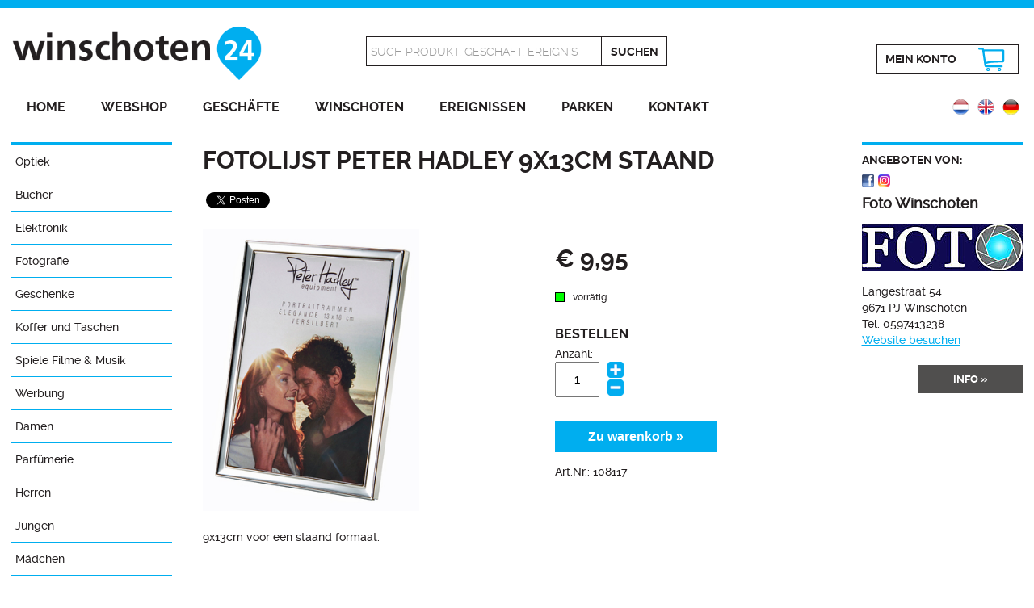

--- FILE ---
content_type: text/html; charset=UTF-8
request_url: https://www.winschoten24.nl/shop/fotolijst-peter-hadley-9x13cm-staand-de
body_size: 6800
content:
<!DOCTYPE html>
<html xmlns="http://www.w3.org/1999/xhtml" xml:lang="de" lang="de">
<head>
<meta http-equiv="Content-Type" content="text/html; charset=utf-8" />
<meta name="viewport" content="width=device-width, initial-scale=1.0" />
<meta http-equiv="X-UA-Compatible" content="IE=edge" />
<title>Fotolijst Peter Hadley 9x13cm staand Deutsch | Winschoten24</title>
<meta property="og:title" content="Fotolijst Peter Hadley 9x13cm staand Deutsch | Winschoten24" />
<meta name="twitter:title" content="Fotolijst Peter Hadley 9x13cm staand Deutsch | Winschoten24" />
<meta name="robots" content="noodp, noydir, index, follow" />

<meta name="description" content="Deutsch 9x13cm voor een staand formaat." />
<meta property="og:description" content="Deutsch 9x13cm voor een staand formaat." />
<meta name="twitter:description" content="Deutsch 9x13cm voor een staand formaat." />

<meta property="og:site_name" content="Winschoten24" />
<meta property="og:image" content="https://www.winschoten24.nl/producten/mediums/1608128108.jpg" />
<meta name="twitter:image" content="https://www.winschoten24.nl/producten/mediums/1608128108.jpg" />
<link rel="image_src" href="https://www.winschoten24.nl/producten/mediums/1608128108.jpg" />

<meta property="og:locale" content="de_DE" />
<meta property="og:type" content="article" />
<meta name="twitter:card" content="summary" />
<meta name="twitter:site" content="@Winschoten24" />
<meta name="twitter:creator" content="@Winschoten24" />

<link rel="canonical" href="https://www.winschoten24.nl/shop/fotolijst-peter-hadley-9x13cm-staand-de" />
<link rel="alternate" href="https://www.winschoten24.nl/shop/fotolijst-peter-hadley-9x13cm-staand" hreflang="nl" />
<link rel="alternate" href="https://www.winschoten24.nl/shop/fotolijst-peter-hadley-9x13cm-staand-en" hreflang="en" />
<link rel="alternate" href="https://www.winschoten24.nl/shop/fotolijst-peter-hadley-9x13cm-staand-de" hreflang="de" />

<meta property="og:url" content="https://www.winschoten24.nl/shop/fotolijst-peter-hadley-9x13cm-staand-de" />
<meta name="twitter:url" content="https://www.winschoten24.nl/shop/fotolijst-peter-hadley-9x13cm-staand-de" />
<meta name="twitter:domain" content="https://www.winschoten24.nl/" />
<meta property="fb:admins" content="1423124337935836" />

<link rel="shortcut icon" href="/favicon.ico" />
<link rel="icon" type="image/png" href="/favicon150x150.png" sizes="32x32" />
<link rel="icon" type="image/png" href="/favicon300x300.png" sizes="192x192" />
<link rel="apple-touch-icon-precomposed" href="/favicon300x300.png" />
<meta name="msapplication-TileImage" content="/favicon300x300.png" />

<link rel="stylesheet" href="/styles/lightbox.css" type="text/css" />
<link rel="stylesheet" href="/styles/stylev2.css" type="text/css" />
<script type="text/javascript" src="/js/jquery-1.10.2.min.js"></script>
<script type="text/javascript" src="/js/lightbox-2.6.min.js"></script>
<script type="text/javascript" src="/js/jquery.bxslider.js"></script>
<script type="text/javascript" src="/js/main.js"></script>

<script type="application/ld+json">
{
  "@context": "http://schema.org",
  "@type": "Organization",
  "url": "https://www.winschoten24.nl/shop/fotolijst-peter-hadley-9x13cm-staand-de",
  "name": "Fotolijst Peter Hadley 9x13cm staand Deutsch | Winschoten24",
  "sameAs": [
    "https://www.facebook.com/winschoten24/",
    "https://twitter.com/Winschoten24",
	"https://plus.google.com/+Winschoten24",
    "https://www.instagram.com/winschoten24/"
  ],
  "image": "https://www.winschoten24.nl/producten/mediums/1608128108.jpg",
  "description": "Deutsch 9x13cm voor een staand formaat."
}
</script>
	<script type="text/javascript">
  (function(i,s,o,g,r,a,m){i['GoogleAnalyticsObject']=r;i[r]=i[r]||function(){
  (i[r].q=i[r].q||[]).push(arguments)},i[r].l=1*new Date();a=s.createElement(o),
  m=s.getElementsByTagName(o)[0];a.async=1;a.src=g;m.parentNode.insertBefore(a,m)
  })(window,document,'script','//www.google-analytics.com/analytics.js','ga');

  ga('create', 'UA-64695838-1', 'auto');
  ga('send', 'pageview');

</script>

<!-- Facebook Pixel Code -->
<script>
!function(f,b,e,v,n,t,s){if(f.fbq)return;n=f.fbq=function(){n.callMethod?
n.callMethod.apply(n,arguments):n.queue.push(arguments)};if(!f._fbq)f._fbq=n;
n.push=n;n.loaded=!0;n.version='2.0';n.queue=[];t=b.createElement(e);t.async=!0;
t.src=v;s=b.getElementsByTagName(e)[0];s.parentNode.insertBefore(t,s)}(window,
document,'script','https://connect.facebook.net/en_US/fbevents.js');
fbq('init', '129959447740707'); // Insert your pixel ID here.
fbq('track', 'PageView');
</script>
<noscript><img height="1" width="1" style="display:none"
src="https://www.facebook.com/tr?id=129959447740707&ev=PageView&noscript=1" alt="Winschoten24 Facebook"
/></noscript>
<!-- DO NOT MODIFY -->
<!-- End Facebook Pixel Code -->
<script type="text/javascript">
<!--

function isValidEmailAddress(emailAddress) {
    var pattern = new RegExp(/^[+a-zA-Z0-9._-]+@[a-zA-Z0-9.-]+\.[a-zA-Z]{2,4}$/i);
    // alert( pattern.test(emailAddress) );
    return pattern.test(emailAddress);
};

$(document).ready(function(){

	$(".updatehits").click(function() {
		var str = $(this).attr("id");
		var id = '165';
		// alert(id);
		$.ajax({
			url : '/ajax_updatehits.php',
			type : 'POST',
			data: { bedrijf_id: id },
			dataType : 'json',
			success : function (html) {
				// alert(html);
			},
			error : function () {
				// alert("error");
			}
		})
	});

	// De value van het aantal veld ophogen
	$("#plus").click(function(e) {
		e.preventDefault();
		var currentVal = parseInt($("input[id=aantal]").val());
		var currentStock = parseInt($("input[id=voorraad]").val());
		// als waarde leeg is
		if (!isNaN(currentVal)) {
			// ophogen
			if (currentVal >= currentStock) {
				$("#aantal").addClass("red");
				$("#aantalalert").removeClass("show");
				if (currentStock==0) {
					$("#aantalalert").text("Das Produkt ist nicht auf Lager");
				}
				else {
					$("#aantalalert").text("Die maximale Menge die Sie bestellen können ist "+currentStock);
				}
				
				$("input[id=aantal]").val(currentStock);
			}
			else {
				$("#aantal").removeClass("red");
				$("#aantalalert").addClass("show");
				$("input[id=aantal]").val(currentVal + 1);
			}
		}
		else {
			// anders is de waarde nul
			$("input[id=antal]").val(0);
		}
	});
	// Waarde verlagen tot nul
	$("#min").click(function(e) {
		e.preventDefault();
		var currentVal = parseInt($("input[id=aantal]").val());
		// als waarde leeg is of als de waarde groter is dan nul
		if (!isNaN(currentVal) && currentVal > 0) {
			// verlagen
			$("input[id=aantal]").val(currentVal - 1);
		}
		else {
			// anders is de waarde nul
			$("input[id=aantal]").val(0);
		}
	});


	$("#submitbtn").click(function() {
		var errors = 0;

		var aantal = parseInt($("#aantal").val());
		var voorraad = parseInt($("#voorraad").val());
		if (aantal > voorraad) {
			$("#aantal").addClass("red");
			$("#aantalalert").removeClass("show");
			$("#aantalalert").text("Die maximale Menge die Sie bestellen können ist "+voorraad);
			var errors = errors +1;
		}
		else {
			$("#aantal").removeClass("red");
			$("#aantalalert").addClass("show");
		}

		var aantal = parseInt($("#aantal").val());
		if (aantal=="" || aantal=="0") {
			$("#aantal").addClass("red");
			$("#aantalalert").removeClass("show");
			if (voorraad=="0") {
				$("#aantalalert").text("Das Produkt ist nicht auf Lager");
			}
			else {
				$("#aantalalert").text("Füllen Sie die Menge");
			}

			var errors = errors +1;
		}
		else {
			$("#aantal").removeClass("red");
		}

		if (errors==0) {
			// alert('geen errors');
			$("#bestelform").submit();
		}
	});

	$("#contactbtn").click(function() {
		var errors = 0;

		var veld = $("#email").val();
		if (veld=="") {
			$("#email").addClass("red");
			$("#emailalert").removeClass("show");
			$("#emailalert").text("Geben Sie Ihre E-Mail-Adresse ein");
			var errors = errors +1;
		}
		else {
			if (isValidEmailAddress(veld) == false) {
				$("#email").addClass("red");
				$("#emailalert").removeClass("show");
				$("#emailalert").text("Geben Sie eine gültige E-Mail-Adresse ein");
				var errors = errors +1;
			}
			else {
				$("#email").removeClass("red");
				$("#emailalert").addClass("show");
			}
		}

		var veld = $("#naam").val();
		if (veld=="") {
			$("#naam").addClass("red");
			$("#naamalert").removeClass("show");
			$("#naamalert").text("Füllen Sie Ihr Name aus");
			$("#aanhefalert").removeClass("show");
			var errors = errors +1;
		}
		else {
			$("#naam").removeClass("red");
			$("#naamalert").addClass("show");
			$("#aanhefalert").addClass("show");
		}

		var veld = $("#captcha").val();
		if (veld=='') {
			$("#captcha").addClass("red");
			$("#captchaalert").removeClass("show");
			$("#captchaalert").text("Füllen Sie den Antispam-Code aus");
			var errors = errors +1;
		}
		else {
			$("#captcha").removeClass("red");
			$("#captchaalert").addClass("show");
		}

		if (errors==0) {
			// alert('geen errors');
			$("#contactform").submit();
		}
	});
});
-->
</script>
</head>
<body>
<div id="fb-root"></div>
<script>(function(d, s, id) {
  var js, fjs = d.getElementsByTagName(s)[0];
  if (d.getElementById(id)) return;
  js = d.createElement(s); js.id = id;
  js.src = "//connect.facebook.net/nl_NL/sdk.js#xfbml=1&version=v2.8";
  fjs.parentNode.insertBefore(js, fjs);
}(document, 'script', 'facebook-jssdk'));</script>
<script>window.twttr = (function(d, s, id) {
  var js, fjs = d.getElementsByTagName(s)[0],
    t = window.twttr || {};
  if (d.getElementById(id)) return t;
  js = d.createElement(s);
  js.id = id;
  js.src = "https://platform.twitter.com/widgets.js";
  fjs.parentNode.insertBefore(js, fjs);

  t._e = [];
  t.ready = function(f) {
    t._e.push(f);
  };

  return t;
}(document, "script", "twitter-wjs"));</script>

<div class="header">
	<div class="inner">
		<div class="mijnsessie">
					</div>
		<div class="logobox">
			<a href="http://www.winschoten24.nl/" title="Winschoten24 Shopping und Entspannen in der Innenstadt von Winschoten"><img src="/images/winschoten24.png" alt="Winschoten24 Shopping und Entspannen in der Innenstadt von Winschoten" /></a>
		</div>
		<div class="zoekbox">
						<form method="get" action="https://www.winschoten24.nl/suchen" id="searchform">
								<div class="border1"><input type="text" name="keyword" id="keyword" value="Such Produkt, Geschaft, Ereignis" onfocus="this.value=''" /></div><div class="border2"><input type="submit" class="searchbtn" value="Suchen" /></div>
			</form>
		</div>
		<div class="winkelbox">
			

			<div class="border1"><a href="https://www.winschoten24.nl/einloggen" title="Einloggen" class="mijnaccount">Mein&nbsp;Konto</a></div><div class="border2"><a href="https://www.winschoten24.nl/warenkorb" title="Warenkorb" class="winkelmandje-icon">&nbsp;</a></div>
		</div>
		<div class="clear"></div>
		<div id="hamburger">
			<img src="/images/hamburger.png" alt="Menu" />
			<h1>Menu</h1>
			<div class="clear"></div>
		</div>
		<div class="menu">
			<ul>
				<li><a href="https://www.winschoten24.nl/de" title="Home">Home</a></li>
				<li><a href="https://www.winschoten24.nl/onlineshop" title="Webshop">Webshop</a></li>
				<li><a href="https://www.winschoten24.nl/geschafte-winschoten" title="Geschäfte">Geschäfte</a></li>
				<li><a href="https://www.winschoten24.nl/stadt-winschoten-oldambt" title="Winschoten">Winschoten</a></li>
				<li><a href="https://www.winschoten24.nl/ereignissen-winschoten" title="Ereignissen">Ereignissen</a></li>
				<li><a href="https://www.winschoten24.nl/parkmoglichkeiten-winschoten" title="Parken">Parken</a></li>
				<li><a href="https://www.winschoten24.nl/kontakt" title="Kontakt">Kontakt</a></li>
			</ul>
		</div>
		<div class="vlagbox">
			<a href="https://www.winschoten24.nl/shop/fotolijst-peter-hadley-9x13cm-staand-de" title="Deutsch"><img src="/images/vlag_de.png" alt="Deutsch" /></a>
<a href="https://www.winschoten24.nl/shop/fotolijst-peter-hadley-9x13cm-staand-en" title="Deutsch"><img src="/images/vlag_en.png" alt="English" /></a>
<a href="https://www.winschoten24.nl/shop/fotolijst-peter-hadley-9x13cm-staand" title="Deutsch"><img src="/images/vlag_nl.png" alt="Nederlands" /></a>
		</div>
	</div>
</div>
<div class="clear"></div><div class="content">
	<div class="text">
		<div class="menubalk">
	<div id="hamburger_sub">
		<img src="/images/hamburger.png" alt="Rubrik" />
		<h1>Rubrik</h1>
		<div class="clear"></div>
	</div>
	<div class="menu_sub">
		<ul>
			<li><a href="https://www.winschoten24.nl/optiek-de" title="Optiek">Optiek</a><ul class="show">
<li><a href="https://www.winschoten24.nl/optiek-de/enkelvoudig-de" title="Enkelvoudig">Enkelvoudig</a></li>
<li><a href="https://www.winschoten24.nl/optiek-de/mulitifocaal-de" title="Mulitifocaal">Mulitifocaal</a></li>
<li><a href="https://www.winschoten24.nl/optiek-de/contactlenzen-de" title="Contactlenzen">Contactlenzen</a></li>
<li><a href="https://www.winschoten24.nl/optiek-de/zonnebrillen-de" title="Zonnebrillen">Zonnebrillen</a></li>
</ul></li>
<li><a href="https://www.winschoten24.nl/bucher" title="Bucher">Bucher</a></li>
<li><a href="https://www.winschoten24.nl/elektronik-computer-telefone" title="Elektronik">Elektronik</a><ul class="show">
<li><a href="https://www.winschoten24.nl/elektronik-computer-telefone/mobiltelefone" title="Mobiltelefone">Mobiltelefone</a><ul class="show">
<li><a href="https://www.winschoten24.nl/elektronik-computer-telefone/mobiltelefone/telefongehause" title="Telefongehäuse">Telefongehäuse</a></li><li><a href="https://www.winschoten24.nl/elektronik-computer-telefone/mobiltelefone/handy-zubehor" title="Zubehör">Zubehör</a></li></ul>
</li>
</ul></li>
<li><a href="https://www.winschoten24.nl/fotografie-de" title="Fotografie">Fotografie</a></li>
<li><a href="https://www.winschoten24.nl/geschenke" title="Geschenke">Geschenke</a></li>
<li><a href="https://www.winschoten24.nl/koffer-taschen" title="Koffer und Taschen">Koffer und Taschen</a><ul class="show">
<li><a href="https://www.winschoten24.nl/koffer-taschen/koffer" title="Koffer">Koffer</a></li>
<li><a href="https://www.winschoten24.nl/koffer-taschen/rucksacke" title="Rucksäcke">Rucksäcke</a></li>
<li><a href="https://www.winschoten24.nl/koffer-taschen/tasche" title="Tasche">Tasche</a></li>
</ul></li>
<li><a href="https://www.winschoten24.nl/spiele-filme-musik" title="Spiele Filme &amp; Musik">Spiele Filme &amp; Musik</a></li>
<li><a href="https://www.winschoten24.nl/werbung" title="Werbung">Werbung</a><ul class="show">
<li><a href="https://www.winschoten24.nl/werbung/werbung" title="Reclame">Reclame</a></li>
</ul></li>
<li><a href="https://www.winschoten24.nl/damen" title="Damen">Damen</a><ul class="show">
<li><a href="https://www.winschoten24.nl/damen/lingerie-de" title="Ondermode">Ondermode</a></li>
<li><a href="https://www.winschoten24.nl/damen/accessoires" title="Asseccoires">Asseccoires</a></li>
<li><a href="https://www.winschoten24.nl/damen/blusen-tops" title="Blusen &amp; Tops">Blusen &amp; Tops</a></li>
<li><a href="https://www.winschoten24.nl/damen/jacken" title="Jacken">Jacken</a></li>
<li><a href="https://www.winschoten24.nl/damen/damen-jeans-hosen" title="Jeans &amp; Hosen">Jeans &amp; Hosen</a></li>
<li><a href="https://www.winschoten24.nl/damen/kleider-rocke" title="Kleider &amp; Röcke">Kleider &amp; Röcke</a></li>
<li><a href="https://www.winschoten24.nl/damen/pullover-strickjacken" title="Pullover &amp; Strickjacken">Pullover &amp; Strickjacken</a></li>
<li><a href="https://www.winschoten24.nl/damen/schmuck" title="Schmuck">Schmuck</a></li>
<li><a href="https://www.winschoten24.nl/damen/damenschuhe" title="Schuhe">Schuhe</a></li>
<li><a href="https://www.winschoten24.nl/damen/taschen" title="Taschen">Taschen</a></li>
</ul></li>
<li><a href="https://www.winschoten24.nl/parfumerie" title="Parfümerie">Parfümerie</a><ul class="show">
<li><a href="https://www.winschoten24.nl/parfumerie/frauendufte" title="Frauendüfte">Frauendüfte</a></li>
<li><a href="https://www.winschoten24.nl/parfumerie/herrendufte" title="Herrendüfte">Herrendüfte</a></li>
<li><a href="https://www.winschoten24.nl/parfumerie/korperpflege" title="Körperpflege">Körperpflege</a></li>
<li><a href="https://www.winschoten24.nl/parfumerie/make-up-d" title="Make-up">Make-up</a></li>
</ul></li>
<li><a href="https://www.winschoten24.nl/herren" title="Herren">Herren</a><ul class="show">
<li><a href="https://www.winschoten24.nl/herren/ondermode" title="Ondermode">Ondermode</a></li>
<li><a href="https://www.winschoten24.nl/herren/hemden" title="Hemden">Hemden</a></li>
<li><a href="https://www.winschoten24.nl/herren/manner-jeans-hosen" title="Jeans &amp; Hosen">Jeans &amp; Hosen</a></li>
<li><a href="https://www.winschoten24.nl/herren/mantel-jacken" title="Mäntel &amp; Jacken">Mäntel &amp; Jacken</a></li>
<li><a href="https://www.winschoten24.nl/herren/manner-pullover-strickjacken" title="Pullover &amp; Strickjacken">Pullover &amp; Strickjacken</a></li>
<li><a href="https://www.winschoten24.nl/herren/schmuck-manner" title="Schmuck">Schmuck</a></li>
<li><a href="https://www.winschoten24.nl/herren/herrenschuhe" title="Schuhe">Schuhe</a></li>
<li><a href="https://www.winschoten24.nl/herren/t-shirts-polo" title="T-shirts &amp; Polos">T-shirts &amp; Polos</a></li>
<li><a href="https://www.winschoten24.nl/herren/taschen-manner" title="Taschen">Taschen</a></li>
</ul></li>
<li><a href="https://www.winschoten24.nl/jungen" title="Jungen">Jungen</a><ul class="show">
<li><a href="https://www.winschoten24.nl/jungen/jungen-hemden" title="Hemden">Hemden</a></li>
<li><a href="https://www.winschoten24.nl/jungen/jungen-jacken-blazer" title="Jacken &amp; Blazer">Jacken &amp; Blazer</a></li>
<li><a href="https://www.winschoten24.nl/jungen/jungen-jeans-hosen" title="Jeans &amp; Hosen">Jeans &amp; Hosen</a></li>
<li><a href="https://www.winschoten24.nl/jungen/jungen-pullover-strickjacken" title="Pullover &amp; Strickjacken">Pullover &amp; Strickjacken</a></li>
<li><a href="https://www.winschoten24.nl/jungen/jungen-tops-t-shirts" title="Tops &amp; T-shirts">Tops &amp; T-shirts</a></li>
</ul></li>
<li><a href="https://www.winschoten24.nl/madchen" title="Mädchen">Mädchen</a><ul class="show">
<li><a href="https://www.winschoten24.nl/madchen/madchen-blusen" title="Blusen &amp; Shirts">Blusen &amp; Shirts</a></li>
<li><a href="https://www.winschoten24.nl/madchen/madchen-jacken-blazer" title="Jacken &amp; Blazer">Jacken &amp; Blazer</a></li>
<li><a href="https://www.winschoten24.nl/madchen/madchen-jeans-hosen" title="Jeans &amp; Hosen">Jeans &amp; Hosen</a></li>
<li><a href="https://www.winschoten24.nl/madchen/madchen-kleider-rocke" title="Kleider &amp; Röcke">Kleider &amp; Röcke</a></li>
<li><a href="https://www.winschoten24.nl/madchen/madchen-pullover-strickjacken" title="Pullover &amp; Strickjacken">Pullover &amp; Strickjacken</a></li>
<li><a href="https://www.winschoten24.nl/madchen/tops-t-shirts" title="Tops &amp; T-shirts">Tops &amp; T-shirts</a></li>
</ul></li>
<li><a href="https://www.winschoten24.nl/spielzeug" title="Spielzeug">Spielzeug</a></li>
<li><a href="https://www.winschoten24.nl/schon-gesund" title="Schön &amp; Gesund">Schön &amp; Gesund</a></li>
<li><a href="https://www.winschoten24.nl/sport-freizeit" title="Sport &amp; Freizeit">Sport &amp; Freizeit</a></li>
<li><a href="https://www.winschoten24.nl/wohnen" title="Wohnen">Wohnen</a><ul class="show">
<li><a href="https://www.winschoten24.nl/wohnen/beleuchtung" title="Beleuchtung">Beleuchtung</a></li>
<li><a href="https://www.winschoten24.nl/wohnen/led-lampen-und-leuchten-leuchtmittel" title="Led Lampen und Leuchten">Led Lampen und Leuchten</a></li>
<li><a href="https://www.winschoten24.nl/wohnen/sauber-und-frisch" title="Sauber und Frisch">Sauber und Frisch</a></li>
<li><a href="https://www.winschoten24.nl/wohnen/wohn-accessoires" title="Wohn-Accessoires">Wohn-Accessoires</a><ul class="show">
<li><a href="https://www.winschoten24.nl/wohnen/wohn-accessoires/zaltii-wohnaccessoires" title="Zaltii">Zaltii</a></li></ul>
</li>
<li><a href="https://www.winschoten24.nl/wohnen/wohnungen-apartments" title="wohnungen &amp; apartments">wohnungen &amp; apartments</a></li>
</ul></li>
<li><a href="https://www.winschoten24.nl/garten-heimwerken" title="Garten &amp; Heimwerken">Garten &amp; Heimwerken</a><ul class="show">
<li><a href="https://www.winschoten24.nl/garten-heimwerken/vogel-voederhuisjes-de" title="Vogel-/voederhuisjes">Vogel-/voederhuisjes</a></li>
</ul></li>
<li><a href="https://www.winschoten24.nl/kochen-essen" title="Kochen &amp; Tafeln">Kochen &amp; Tafeln</a><ul class="show">
<li><a href="https://www.winschoten24.nl/kochen-essen/geschirr-de" title="Servies en bestek">Servies en bestek</a><ul class="show">
<li><a href="https://www.winschoten24.nl/kochen-essen/geschirr-de/bunzlau-castle-de" title="Bunzlau Castle">Bunzlau Castle</a></li><li><a href="https://www.winschoten24.nl/kochen-essen/geschirr-de/blond-amsterdam-de" title="Blond Amsterdam">Blond Amsterdam</a></li><li><a href="https://www.winschoten24.nl/kochen-essen/geschirr-de/dutch-rose-de" title="Dutch Rose">Dutch Rose</a></li><li><a href="https://www.winschoten24.nl/kochen-essen/geschirr-de/pip-studio-de" title="Pip Studio">Pip Studio</a></li></ul>
</li>
<li><a href="https://www.winschoten24.nl/kochen-essen/glaswaren-geschirr" title="Glaswaren">Glaswaren</a><ul class="show">
<li><a href="https://www.winschoten24.nl/kochen-essen/glaswaren-geschirr/ritzenhoff-de" title="Ritzenhoff">Ritzenhoff</a></li></ul>
</li>
</ul></li>
<li><a href="https://www.winschoten24.nl/essentrinken" title="Essen &amp; Trinken">Essen &amp; Trinken</a><ul class="show">
<li><a href="https://www.winschoten24.nl/essentrinken/schokolade" title="Schokolade &amp; Pralines">Schokolade &amp; Pralines</a><ul class="show">
<li><a href="https://www.winschoten24.nl/essentrinken/schokolade/avondvierdaagse2" title="Avondvierdaagse">Avondvierdaagse</a></li><li><a href="https://www.winschoten24.nl/essentrinken/schokolade/geburt" title="Geburt">Geburt</a></li><li><a href="https://www.winschoten24.nl/essentrinken/schokolade/geschenk" title="Geschenk">Geschenk</a></li><li><a href="https://www.winschoten24.nl/essentrinken/schokolade/graduated" title="Graduated">Graduated</a></li><li><a href="https://www.winschoten24.nl/essentrinken/schokolade/muttertag" title="Muttertag">Muttertag</a></li><li><a href="https://www.winschoten24.nl/essentrinken/schokolade/vatertag" title="Vatertag">Vatertag</a></li><li><a href="https://www.winschoten24.nl/essentrinken/schokolade/bedankjesmeester-en-juf" title="Bedankjes Meester en Juf">Bedankjes Meester en Juf</a></li></ul>
</li>
</ul></li>
<li><a href="https://www.winschoten24.nl/spirituosen-alkohol" title="Spirituosen &amp; Alkohol">Spirituosen &amp; Alkohol</a><ul class="show">
<li><a href="https://www.winschoten24.nl/spirituosen-alkohol/bier" title="Bier">Bier</a></li>
<li><a href="https://www.winschoten24.nl/spirituosen-alkohol/spirituosen" title="Spirituosen">Spirituosen</a></li>
<li><a href="https://www.winschoten24.nl/spirituosen-alkohol/wein" title="Wein">Wein</a></li>
<li><a href="https://www.winschoten24.nl/spirituosen-alkohol/whiskeywhisky" title="Whiskey &amp; Whisky">Whiskey &amp; Whisky</a></li>
</ul></li>
		</ul>
	</div>
	<div class="clear"></div>
	<a href="https://www.winschoten24.nl/webshop-zahlungsmethoden" title="Sichere Kasse mit PayPal"><img src="/images/veilig-betalen.jpg" alt="Veilig betalen met Rabobank Omnikassa" class="veiligbetalen" /></a>
</div>		<div class="productpagina">
			<h1>Fotolijst Peter Hadley 9x13cm staand</h1>
					<div class="fb-like">
						<table>
							<tr>
								<td>
									<div class="fb-share-button" data-href="https://www.winschoten24.nl/shop/fotolijst-peter-hadley-9x13cm-staand-de" data-layout="button" data-size="small" data-mobile-iframe="false"><a class="fb-xfbml-parse-ignore" target="_blank" href="https://www.facebook.com/sharer/sharer.php?u=https%3A%2F%2Fwww.winschoten24.nl%2F&amp;src=sdkpreparse">Delen</a></div>
								</td>
								<td>
									<a class="twitter-share-button" href="https://twitter.com/intent/tweet?text=Bekijk dit product: Fotolijst Peter Hadley 9x13cm staand op @Winschoten24" data-size="small">Tweet</a>
								</td>
								<td>
									<div class="fb-send" data-href="https://www.winschoten24.nl/shop/fotolijst-peter-hadley-9x13cm-staand-de" data-size="large"></div>
								</td>
								<td>
									<div class="fb-like" data-href="https://www.facebook.com/winschoten24" data-layout="button_count" data-action="like" data-size="small" data-show-faces="false" data-share="false"></div>
								</td>
							</tr>
						</table>
					</div>
					<div class="product-links"><a href="/producten/resized/1608128108.jpg" title="Fotolijst Peter Hadley 9x13cm staand" rel="lightbox[6123]"><img src="/producten/mediums/1608128108.jpg" alt="Fotolijst Peter Hadley 9x13cm staand" class="product" /></a></div>

					<div class="product-rechts">
<h1>€ 9,95</h1><p class="voorraadmelding"><span class="voorraad"></span>vorrätig</p><h3>Bestellen</h3>

							<form id="bestelform" action="/cart_update.php" method="post">

								<p><input type="hidden" name="process" value="add" />
								<input type="hidden" name="return_url" id="return_url" value="aHR0cDovL3d3dy53aW5zY2hvdGVuMjQubmwvc2hvcC9mb3RvbGlqc3QtcGV0ZXItaGFkbGV5LTl4MTNjbS1zdGFhbmQtZGU=" />
								<input type="hidden" name="id" value="6123" />
								<input type="hidden" name="language" value="de" />
								<input type="hidden" name="voorraad" id="voorraad" value="999" /></p><div class="aantalbox">
									<p>Anzahl:</p>

									<div id="aantalalert" class="alert show"></div><input type="text" name="aantal" id="aantal" maxlength="3" value="1" class="aantal" />
									<div class="plusmin">
										<img src="/images/plus.png" alt="Meer" id="plus" class="plus" />

										<img src="/images/min.png" alt="Minder" id="min" class="min" />
									</div>
									<div class="clear"></div>

								</div><p><input type="button" value="Zu warenkorb &raquo;" id="submitbtn" /></p>

								
								<div class="clear"></div>
</form>
<p>Art.Nr.: 108117</p>
</div>

					<div class="clear"></div>
<p>9x13cm voor een staand formaat.</p>
<div class="clear"></div>
	
			<div class="clear"></div>
		</div>
		<div class="aanbieder">
			<h3>Angeboten von:</h3>
<a href="http://foto winschoten" title="Facebook Foto Winschoten" rel="external" class="updatehits"><img src="/images/facebook_icon.png" alt="Facebook Foto Winschoten" class="socialth" /></a>
<a href="http://foto winschoten" title="Instagram Foto Winschoten" rel="external" class="updatehits"><img src="/images/instagram_icon.png" alt="Instagram Foto Winschoten" class="socialth" /></a>
<div class="clear"></div>

					
					<h2>Foto Winschoten</h2>
					
					<p><a href="http://fotowinschoten.nl/" title="Website Foto Winschoten" rel="external" class="updatehits"><img src="/bedrijven/thumbnails/1586160378.jpg" alt="Foto Winschoten" class="logothumb" /></a><br />Langestraat 54<br />
					9671 PJ Winschoten<br />Tel. 0597413238<br /><a href="http://fotowinschoten.nl/" title="Website Foto Winschoten" rel="external" class="updatehits">Website besuchen</a></p><div class="clear"></div><a href="https://www.winschoten24.nl/fotowinschoten" title="Foto Winschoten" class="btn5">Info &raquo;</a>			

		</div>
		<div class="clear"></div>
		<div class="gerelateerd">

				<h3>Finden Sie auch:</h3>
<div class="productbox">
								<div class="inner">
<a href="https://www.winschoten24.nl/shop/fotolijst-peter-hadley-13x18cm-staand-de" title="Fotolijst Peter Hadley 13x18cm staand"><img src="/producten/thumbnails/1608127984.jpg" alt="Fotolijst Peter Hadley 13x18cm staand" class="productthumb" /></a>
<a href="https://www.winschoten24.nl/shop/fotolijst-peter-hadley-13x18cm-staand-de" title="Fotolijst Peter Hadley 13x18cm staand" class="btn4 prijs">€&nbsp;11,95 &raquo;</a>

								</div>

							</div>
<div class="productbox">
								<div class="inner">
<a href="https://www.winschoten24.nl/shop/fotolijst-peter-hadley-10x15cm-staand-de" title="Fotolijst Peter Hadley 10x15cm staand"><img src="/producten/thumbnails/1608127134.jpg" alt="Fotolijst Peter Hadley 10x15cm staand" class="productthumb" /></a>
<a href="https://www.winschoten24.nl/shop/fotolijst-peter-hadley-10x15cm-staand-de" title="Fotolijst Peter Hadley 10x15cm staand" class="btn4 prijs">€&nbsp;10,95 &raquo;</a>

								</div>

							</div>
<div class="productbox">
								<div class="inner">
<a href="https://www.winschoten24.nl/shop/fotolijst-peter-hadley-15x20cm-staand-de" title="Fotolijst Peter Hadley 15x20cm staand"><img src="/producten/thumbnails/1608127825.jpg" alt="Fotolijst Peter Hadley 15x20cm staand" class="productthumb" /></a>
<a href="https://www.winschoten24.nl/shop/fotolijst-peter-hadley-15x20cm-staand-de" title="Fotolijst Peter Hadley 15x20cm staand" class="btn4 prijs">€&nbsp;15,95 &raquo;</a>

								</div>

							</div>
<div class="productbox">
								<div class="inner">
<a href="https://www.winschoten24.nl/shop/fotolijst-peter-hadley-20x30cm-staand-de" title="Fotolijst Peter Hadley 20x30cm staand"><img src="/producten/thumbnails/1608127393.jpg" alt="Fotolijst Peter Hadley 20x30cm staand" class="productthumb" /></a>
<a href="https://www.winschoten24.nl/shop/fotolijst-peter-hadley-20x30cm-staand-de" title="Fotolijst Peter Hadley 20x30cm staand" class="btn4 prijs">€&nbsp;19,95 &raquo;</a>

								</div>

							</div>
				<div class="clear"></div>
			</div>
			<div class="clear"></div>
				</div>
</div>
<div class="social">
	<div class="inner center">
		<img src="/images/volgen_de.png" alt="Volg ons op Social Media" class="volgen" />
		<div class="socialbox">
			<a href="https://twitter.com/Winschoten24" title="Volg Winschoten24 op Twitter" class="sociallink" rel="external"><img src="/images/twitter.png" alt="Volg Winschoten24 op Twitter" class="socialicon" /></a>
			<a href="https://www.facebook.com/winschoten24/" title="Like Winschoten24 op Facebook" class="sociallink" rel="external"><img src="/images/facebook.png" alt="Like Winschoten24 op Facebook" class="socialicon" /></a>
			<a href="https://plus.google.com/+Winschoten24" title="Volg Winschoten24 op Google+" class="sociallink" rel="publisher"><img src="/images/googleplus.png" alt="Volg Winschoten24 op Google+" class="socialicon" /></a>
		</div>
	</div>
</div><div class="bottom">
	<div class="inner center">
		<div class="bottombox">
			<h3>Winschoten</h3>
			<ul>
				<li><a href="https://www.winschoten24.nl/stadt-winschoten-oldambt" title="Winschoten">Winschoten</a></li>
				<li><a href="https://www.winschoten24.nl/parkmoglichkeiten-winschoten" title="Gratis Parkplätze">Gratis Parkplätze</a></li>
				<li><a href="https://www.winschoten24.nl/stiftung-winschoten24" title="Über Winschoten24">Über Winschoten24</a></li>
				<li><a href="https://www.winschoten24.nl/verein-handel-nijverheid" title="Handel &amp; Nijverheid">Handel &amp; Nijverheid</a></li>
				<li><a href="https://www.winschoten24.nl/rundschreiben" title="Rundschreiben">Rundschreiben</a></li>
				<li><a href="https://www.winschoten24.nl/blog-nachrichten" title="Nachrichten">Nachrichten</a></li>
				
			</ul>
		</div>
		<div class="bottombox">
			<h3>Webshop</h3>
			<ul>
				<li><a href="https://www.winschoten24.nl/wohnen" title="Wohnen">Wohnen</a></li>
<li><a href="https://www.winschoten24.nl/kochen-essen" title="Kochen &amp; Tafeln">Kochen &amp; Tafeln</a></li>
<li><a href="https://www.winschoten24.nl/damen" title="Damen">Damen</a></li>
<li><a href="https://www.winschoten24.nl/sport-freizeit" title="Sport &amp; Freizeit">Sport &amp; Freizeit</a></li>
<li><a href="https://www.winschoten24.nl/geschenke" title="Geschenke">Geschenke</a></li>
<li><a href="https://www.winschoten24.nl/spielzeug" title="Spielzeug">Spielzeug</a></li>
			</ul>
		</div>
		<div class="split2"></div>
		<div class="bottombox">
			<h3>Geschäfte</h3>
			<ul>
				<li><a href="https://www.winschoten24.nl/geschafte-winschoten" title="Alle Geschäfte in Winschoten">Alle Geschäfte in Winschoten</a></li>
				<li><a href="https://www.winschoten24.nl/fashion-mode" title="Fashion">Fashion</a></li>
<li><a href="https://www.winschoten24.nl/haus-leben" title="Home &amp; Lifestyle">Home &amp; Lifestyle</a></li>
<li><a href="https://www.winschoten24.nl/restaurantsduit" title="Restaurants">Restaurants</a></li>
<li><a href="https://www.winschoten24.nl/dienstleistungen" title="Dienstleistungen">Dienstleistungen</a></li>
<li><a href="https://www.winschoten24.nl/elektronik" title="Elektronik">Elektronik</a></li>
			</ul>
		</div>
		<div class="split3"></div>
		<div class="bottombox">
			<h3>Ereignissen</h3>
			<ul>
				<li><a href="https://www.winschoten24.nl/ereignissen-winschoten" title="Alle Ereignisse">Alle Ereignisse</a></li>
							</ul>
		</div>
		<div class="split2"></div>
		<div class="bottombox">
			<h3>Information</h3>
			<ul>
				<li><a href="https://www.winschoten24.nl/kontakt" title="Kontakt">Kontakt</a></li>
				<li><a href="https://www.winschoten24.nl/online-werbung-oldambt" title="Werben">Werben</a></li>
				<li><a href="https://www.winschoten24.nl/allgemeine-geschaftsbedingungen" title="AGBs">AGBs</a></li>
				<li><a href="https://www.winschoten24.nl/cookies-datenschutz" title="Cookies &amp; Datenschutz">Cookies &amp; Datenschutz</a></li>
				<li><a href="https://www.winschoten24.nl/link-partner" title="Links">Links</a></li>
			</ul>
		</div>
		<div class="bottombox">
			<h3>Mein Konto</h3>
			<ul>
				<li><a href="https://www.winschoten24.nl/einloggen" title="Einloggen">Einloggen</a></li>
				<li><a href="https://www.winschoten24.nl/anmelden" title="Konto erstellen">Konto erstellen</a></li>
				<li><a href="https://www.winschoten24.nl/passwort-vergessen" title="Passwort vergessen">Passwort vergessen</a></li>
				<li><a href="https://www.winschoten24.nl/meine-konto" title="Mein Konto">Konto ändern</a></li>
				<li><a href="https://www.winschoten24.nl/meine-bestellungen" title="Meine Bestellungen">Meine Bestellungen</a></li>
			</ul>
		</div>
		<div class="clear"></div>
	</div>
</div><div class="footer">
	<div class="inner">
		<p class="footer-links">&copy; <a href="https://www.winschoten24.nl/" title="Stichting Winschoten24">Stichting Winschoten24</a></p>
		<p class="footer-rechts">Website durch <a href="https://www.hoogmawebdesign.com/" title="Hoogma Webdesign domeinregistratie webhosting Beerta Groningen" rel="external"><img src="/images/hoogma-webdesign.png" alt="Hoogma Webdesign domeinregistratie webhosting Beerta Groningen" class="hoogma-webdesign" /></a></p>
		<div class="clear"></div>		
	</div>
</div></body>
</html>